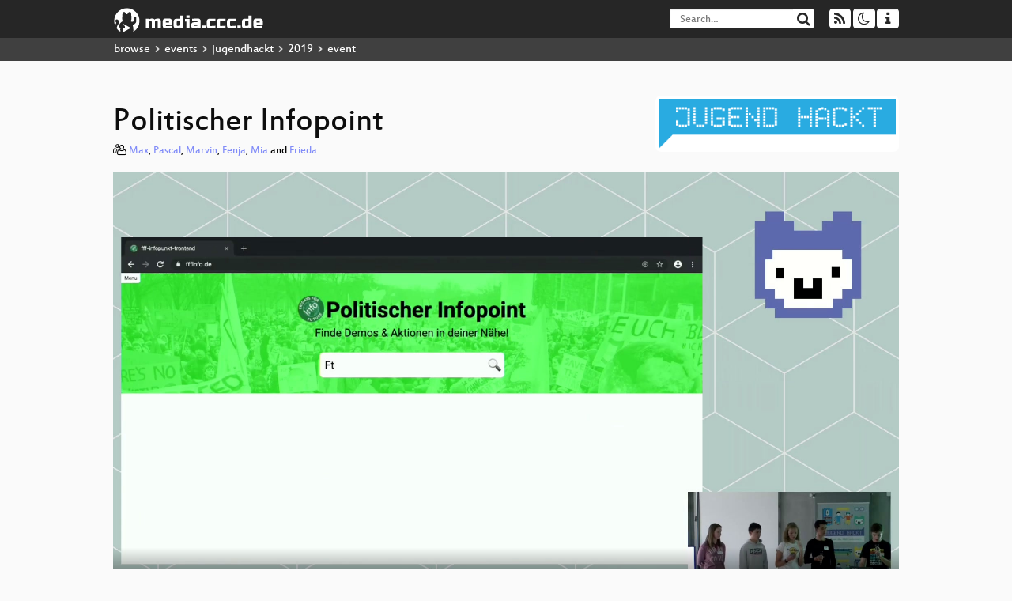

--- FILE ---
content_type: text/html; charset=utf-8
request_url: https://media.ccc.de/v/jh-ffm-2019-1006-politischer_infopoint
body_size: 6538
content:
<!DOCTYPE html>
<html lang="en">
<head>
<meta content="IE=edge" http-equiv="X-UA-Compatible">
<meta content="text/html; charset=UTF-8" http-equiv="Content-Type">
<meta content="index,follow" name="robots">
<meta content="CCC" name="publisher">
<meta content="" name="description">

<meta content="jh19-ffm, 1006, 2019, Chaos Computer Club, Video, Media, Streaming, TV, Hacker" name="keywords">
<meta content="2ozQIr-cQ-sJzGeJT_iTkS147fs3c5R3I1i6Dk_YLwA" name="google-site-verification">
<meta content="width=device-width, initial-scale=1.0" name="viewport">
<link href="/apple-touch-icon-57x57.png" rel="apple-touch-icon" sizes="57x57">
<link href="/apple-touch-icon-72x72.png" rel="apple-touch-icon" sizes="72x72">
<link href="/apple-touch-icon-60x60.png" rel="apple-touch-icon" sizes="60x60">
<link href="/apple-touch-icon-76x76.png" rel="apple-touch-icon" sizes="76x76">
<link href="/favicon-96x96.png" rel="icon" sizes="96x96" type="image/png">
<link href="/favicon-16x16.png" rel="icon" sizes="16x16" type="image/png">
<link href="/favicon-32x32.png" rel="icon" sizes="32x32" type="image/png">
<link rel="stylesheet" href="/assets/application-3ad2dd5ecb6545131aad78806e677698a74457b1a4c8d55f1804d430b39a1057.css" />
<script src="/assets/application-08c36f4689d6edef8dab6fa211421967d21e1910f65f791f0dd55e8a56114acc.js"></script>
<link href="/news.atom" rel="alternate" title="ATOM" type="application/atom+xml">
<link href="/updates.rdf" rel="alternate" title="last 100" type="application/rss+xml">
<link href="/podcast.xml" rel="alternate" title="last 100" type="application/rss+xml">
<link href="/podcast-archive.xml" rel="alternate" title="podcast archive" type="application/rss+xml">

<title>
Politischer Infopoint

- media.ccc.de
</title>
<noscript>
<style>
  .script-only { display: none !important; }
  .slider { display: flex; gap: 1em; }
  .nav-tabs { display: none; }
  .tab-content > .tab-pane { display: block; }
</style>
</noscript>

<meta content="Politischer Infopoint" property="og:title">
<meta content="video.other" property="og:type">
<meta content="/v/jh-ffm-2019-1006-politischer_infopoint" property="og:url">
<meta content="https://static.media.ccc.de/media/events/jugendhackt/2019/1006-hd_preview.jpg" property="og:image">
<meta content="https://cdn.media.ccc.de/events/jugendhackt/2019/h264-hd/jh19-ffm-1006-deu-Politischer_Infopoint_hd.mp4" property="og:video">
<meta content="2019-10-26 02:00:00 +0200" property="og:video:release_date">
<meta content="" property="og:description">
<meta content="player" property="twitter:card">
<meta content="https://media.ccc.de/v/jh-ffm-2019-1006-politischer_infopoint/oembed" property="twitter:player">
<meta content="480" property="twitter:player:height">
<meta content="854" property="twitter:player:width">
<meta content="Max" property="author">
<meta content="Pascal" property="author">
<meta content="Marvin" property="author">
<meta content="Fenja" property="author">
<meta content="Mia" property="author">
<meta content="Frieda" property="author">
<link href="/v/jh-ffm-2019-1006-politischer_infopoint" rel="canonical">
<script type="application/ld+json">
{
  "@context": "https://schema.org",
  "@type": "VideoObject",
  "name": "Politischer Infopoint",
  "description": "",
  "thumbnailUrl": "https://static.media.ccc.de/media/events/jugendhackt/2019/1006-hd_preview.jpg",
  "uploadDate": "2019-10-26 02:00:00 +0200",
  "duration": "PT488S",
  "publisher": {
    "@type": "Organization",
    "name": "media.ccc.de",
      "logo": {
      "@type": "ImageObject",
      "url": "/apple-touch-icon.png",
      "width": 180,
      "height": 180
    }
  },
  "contentUrl": "jh19-ffm-1006-deu-Politischer_Infopoint_sd.mp4",
  "embedUrl": "https://media.ccc.de/v/jh-ffm-2019-1006-politischer_infopoint/oembed"
}

</script>
<link href="https://media.ccc.de/c/jh19/podcast/webm-hq.xml" rel="alternate" title="Podcast feed webm for this folder" type="application/rss+xml">
<link href="https://media.ccc.de/c/jh19/podcast/mp4-hq.xml" rel="alternate" title="Podcast feed mp4 for this folder" type="application/rss+xml">
<link href="https://media.ccc.de/c/jh19/podcast/opus.xml" rel="alternate" title="Podcast feed opus for this folder" type="application/rss+xml">
<link href="https://media.ccc.de/c/jh19/podcast/mp3.xml" rel="alternate" title="Podcast feed mp3 for this folder" type="application/rss+xml">

<link href='https://media.ccc.de/public/oembed?url=https%3A%2F%2Fmedia.ccc.de%2Fv%2Fjh-ffm-2019-1006-politischer_infopoint' rel='alternate' title='media.ccc.de oembed profile' type='application/json+oembed'>

</head>
<body class="page-show
">
<div class="navbar navbar-default navbar-fixed-top dark" role="navigation">
<div class="container-fluid">
<div class="navbar-header">
<a class="navbar-brand" href="/">
<span>
<img alt="media.ccc.de logo, a lucky cat holding a play icon" src="/assets/frontend/voctocat-header-b587ba587ba768c4a96ed33ee72747b9a5432b954892e25ed9f850a99c7d161c.svg">
</span>
</a>
</div>
<div class="nav navbar-form navbar-right button-wrapper">
<a class="form-control btn btn-default" href="/about.html">
<span class="icon icon-info"></span>
</a>
</div>
<div class="nav navbar-form navbar-right compact dropdown script-only">
<button aria-expanded="true" aria-haspopup="true" class="form-control btn btn-default dropdown-toggle" data-toggle="dropdown" id="theme-menu">
<span class="icon icon-moon-o"></span>
</button>
<div aria-labelledby="theme-menu" class="dropdown-menu themes-dropdown">
<li>
<a data-turbolinks="false" href="#" onclick="toggleTheme(&#39;system&#39;)" role="button">System</a>
</li>
<li>
<a data-turbolinks="false" href="#" onclick="toggleTheme(&#39;light&#39;)" role="button">Light</a>
</li>
<li>
<a data-turbolinks="false" href="#" onclick="toggleTheme(&#39;dark&#39;)" role="button">Dark</a>
</li>
</div>
</div>
<div class="nav navbar-form navbar-right compact dropdown script-only">
<button aria-expanded="true" aria-haspopup="true" class="btn btn-default dropdown-toggle" data-toggle="dropdown" id="feed-menu">
<span class="icon icon-rss"></span>
</button>
<div aria-labelledby="feed-menu" class="dropdown-menu feeds_dropdown">
<table class="feeds_list">
<tr>
<td>
<a class="" href="/news.atom" title="">
News
</a>
</td>
<td class="placeholder"></td>
</tr>
<tr>
<td>
<a class="" href="/updates.rdf" title="">
RSS, last 100
</a>
</td>
<td class="placeholder"></td>
</tr>
<tr>
<td>
<a class="" href="/podcast-hq.xml" title="">
Podcast feed of the last two years
</a>
</td>
<td>
<a href="/podcast-lq.xml" title="Podcast feed of the last two years (SD)">
SD quality
</a>
</td>
</tr>
<tr>
<td>
<a class="" href="/podcast-audio-only.xml" title="">
Podcast audio feed of the last year
</a>
</td>
<td class="placeholder"></td>
</tr>
<tr>
<td>
<a class="" href="/podcast-archive-hq.xml" title="">
Podcast archive feed, everything older than two years
</a>
</td>
<td>
<a href="/podcast-archive-lq.xml" title="Podcast archive feed, everything older than two years (SD)">
SD quality
</a>
</td>
</tr>
<tr class="headline">
<td class="headline" colspan="2">
<div>
<span>
Podcast feeds for jh19
</span>
</div>
</td>
</tr>
<tr>
<td>
<a class="indented" href="https://media.ccc.de/c/jh19/podcast/webm-hq.xml" title="webm">
webm
</a>
</td>
<td>
<a href="https://media.ccc.de/c/jh19/podcast/webm-lq.xml" title="webm (SD)">
SD quality
</a>
</td>
</tr>
<tr>
<td>
<a class="indented" href="https://media.ccc.de/c/jh19/podcast/mp4-hq.xml" title="mp4">
mp4
</a>
</td>
<td>
<a href="https://media.ccc.de/c/jh19/podcast/mp4-lq.xml" title="mp4 (SD)">
SD quality
</a>
</td>
</tr>
<tr>
<td>
<a class="indented" href="https://media.ccc.de/c/jh19/podcast/opus.xml" title="opus">
opus
</a>
</td>
<td class="placeholder"></td>
</tr>
<tr>
<td>
<a class="indented" href="https://media.ccc.de/c/jh19/podcast/mp3.xml" title="mp3">
mp3
</a>
</td>
<td class="placeholder"></td>
</tr>
</table>

</div>
</div>
<form action="/search/" class="navbar-form navbar-right" id="media-search" method="get" role="search">
<div class="form-group input-group">
<input class="form-control" name="q" placeholder="Search…" size="17" type="search" value="">
<span class="input-group-btn">
<button class="btn btn-default" type="submit">
<span class="icon icon-search"></span>
</button>
</span>
</div>
</form>
</div>
<div aria-labelledby="feedMenu" class="feeds_dropdown" id="feedMenuMobile">
<table class="feeds_list">
<tr>
<td>
<a class="" href="/news.atom" title="">
News
</a>
</td>
<td class="placeholder"></td>
</tr>
<tr>
<td>
<a class="" href="/updates.rdf" title="">
RSS, last 100
</a>
</td>
<td class="placeholder"></td>
</tr>
<tr>
<td>
<a class="" href="/podcast-hq.xml" title="">
Podcast feed of the last two years
</a>
</td>
<td>
<a href="/podcast-lq.xml" title="Podcast feed of the last two years (SD)">
SD quality
</a>
</td>
</tr>
<tr>
<td>
<a class="" href="/podcast-audio-only.xml" title="">
Podcast audio feed of the last year
</a>
</td>
<td class="placeholder"></td>
</tr>
<tr>
<td>
<a class="" href="/podcast-archive-hq.xml" title="">
Podcast archive feed, everything older than two years
</a>
</td>
<td>
<a href="/podcast-archive-lq.xml" title="Podcast archive feed, everything older than two years (SD)">
SD quality
</a>
</td>
</tr>
<tr class="headline">
<td class="headline" colspan="2">
<div>
<span>
Podcast feeds for jh19
</span>
</div>
</td>
</tr>
<tr>
<td>
<a class="indented" href="https://media.ccc.de/c/jh19/podcast/webm-hq.xml" title="webm">
webm
</a>
</td>
<td>
<a href="https://media.ccc.de/c/jh19/podcast/webm-lq.xml" title="webm (SD)">
SD quality
</a>
</td>
</tr>
<tr>
<td>
<a class="indented" href="https://media.ccc.de/c/jh19/podcast/mp4-hq.xml" title="mp4">
mp4
</a>
</td>
<td>
<a href="https://media.ccc.de/c/jh19/podcast/mp4-lq.xml" title="mp4 (SD)">
SD quality
</a>
</td>
</tr>
<tr>
<td>
<a class="indented" href="https://media.ccc.de/c/jh19/podcast/opus.xml" title="opus">
opus
</a>
</td>
<td class="placeholder"></td>
</tr>
<tr>
<td>
<a class="indented" href="https://media.ccc.de/c/jh19/podcast/mp3.xml" title="mp3">
mp3
</a>
</td>
<td class="placeholder"></td>
</tr>
</table>

</div>
</div>
<div class="breadcrumb dark">
<ol class="container-fluid breadcrumb">
<li>
<a class="inverted" href="/b">
browse
</a>
</li>
<li>
<span class="icon icon-chevron-right"></span>
<a class="inverted" href="/b/events">
events
</a>
</li>
<li>
<span class="icon icon-chevron-right"></span>
<a class="inverted" href="/b/events/jugendhackt">
jugendhackt
</a>
</li>
<li>
<span class="icon icon-chevron-right"></span>
<a class="inverted" href="/b/events/jugendhackt/2019">
2019
</a>
</li>
<li class="active">
<span class="icon icon-chevron-right"></span>
event
</li>
</ol>
</div>

<main class="container-fluid">
<div class="player-header">
<div class="conference">
<a class="thumbnail conference" href="/c/jh19">
<img alt="conference logo" src="https://static.media.ccc.de/media/events/jugendhackt/2019/jh_19.png">
</a>
</div>
<h1>
Politischer Infopoint
</h1>
</div>
<p class="persons">
<span class="icon icon-users-light"></span>
<a href="/search?p=Max">Max</a>,
<a href="/search?p=Pascal">Pascal</a>,
<a href="/search?p=Marvin">Marvin</a>,
<a href="/search?p=Fenja">Fenja</a>,
<a href="/search?p=Mia">Mia</a> and
<a href="/search?p=Frieda">Frieda</a>

</p>
<div class="player video" data-aspect-ratio="16:9">
<div class="kiosk"></div>
<!-- Mediaelement Player -->
<video class="video" controls="controls" data-id="8018" data-timeline="https://static.media.ccc.de/media/events/jugendhackt/2019/1006-hd.timeline.jpg" height="100%" poster="https://static.media.ccc.de/media/events/jugendhackt/2019/1006-hd_preview.jpg" preload="metadata" width="100%">
<source data-lang="deu" data-quality="high" src="https://cdn.media.ccc.de/events/jugendhackt/2019/h264-hd/jh19-ffm-1006-deu-Politischer_Infopoint_hd.mp4" title="deu 1080p" type="video/mp4">
<source data-lang="deu" data-quality="high" src="https://cdn.media.ccc.de/events/jugendhackt/2019/webm-hd/jh19-ffm-1006-deu-Politischer_Infopoint_webm-hd.webm" title="deu 1080p" type="video/webm">
<source data-lang="deu" data-quality="low" src="https://cdn.media.ccc.de/events/jugendhackt/2019/h264-sd/jh19-ffm-1006-deu-Politischer_Infopoint_sd.mp4" title="deu 576p" type="video/mp4">
<source data-lang="deu" data-quality="low" src="https://cdn.media.ccc.de/events/jugendhackt/2019/webm-sd/jh19-ffm-1006-deu-Politischer_Infopoint_webm-sd.webm" title="deu 576p" type="video/webm">
<track kind="metadata" label="thumbnails" src="https://static.media.ccc.de/media/events/jugendhackt/2019/1006-hd.thumbnails.vtt" srclang="">
<link href="/postroll/jh-ffm-2019-1006-politischer_infopoint" rel="postroll">
</video>
<script>
  $(function() {
    var params = new URLSearchParams(window.location.hash && window.location.hash.split('#')[1]);
    var stamp = params.get('t'),
        lang = params.get('l'),
        srt = params.get('s'),
        $video = $('video'),
        promises = [];
  
    $('video source').each(function() {
      var $source = $(this);
      // Prop always presents the fully resolved URL
      promises.push(
        MirrorbrainFix.selectMirror($source.prop('src'), function(mirror) {
          $source.attr('src', mirror);
        })
      );
    });
  
    $.when.apply($, promises).done(function() {
      $('video').mediaelementplayer({
        usePluginFullScreen: true,
        enableAutosize: true,
        stretching: 'responsive',
        features: ['skipback', 'playpause', 'jumpforward', 'progress', 'current', 'duration', 
          'tracks', 'volume', 'speed', 'sourcechooser', 'fullscreen', 'postroll', 'timelens'],
        skipBackInterval: 15,
        startLanguage: lang,
        success: function (mediaElement, originalNode, player) {
          window.mediaElement = mediaElement;
          window.player = player;
  
          if (srt || srt === "") {
            var subtitles = player.tracks.filter(x => x.kind === 'subtitles');
            var track = subtitles.filter(x => x.srclang === srt);
            console.log(track);
            if (track) {
              player.setTrack(track[0].trackId);
            } else {
              player.setTrack(subtitles[0].trackId);
            }
          }
  
          mediaElement.addEventListener('canplay', function () {
            if (stamp) {
              mediaElement.setCurrentTime(stamp);
              stamp = null;
            }
          });
          mediaElement.addEventListener('playing', function () {
            $.post("/public/recordings/count", {event_id: $video.data('id'), src: mediaElement.src});
          }, false);
  
          function updateHash() {
            var l = player.options.startLanguage || '';
            var hash =  (l ? '#l='+l+'&t=' : '#t=') + Math.round(mediaElement.currentTime);
            if (srt) {
              hash += '&s=' + srt;
            }
            window.location.replaceHash(hash);
          }          
          mediaElement.addEventListener('pause', updateHash, false);
          mediaElement.addEventListener('seeked', updateHash, false);
  
          // see https://github.com/voc/voctoweb/pull/447
          mediaElement.firstChild.addEventListener('dblclick', function() {
            player.enterFullScreen()
          });
  
          document.addEventListener('keypress', function (event) {
            // do not capture events from input fields
            if (event.target.tagName === 'INPUT') {
              return;
            }
            switch(event.key) {
              case 'k':
              case ' ':
                event.preventDefault();
                player.paused ? player.play() : player.pause();
                break; 
              case 'f':
                player.fullscreen();
                //event.preventDefault();   
                break; 
              default:
                // forward other events to player
                mediaElement.dispatchEvent(event);
                console.log(event);
            }
          });
        }
      });
    });
  })
</script>

</div>
Playlists:
<a href="/v/jh-ffm-2019-1006-politischer_infopoint/playlist">&#39;jh19&#39; videos starting here</a>
/
<a data-method="get" href="/v/jh-ffm-2019-1006-politischer_infopoint/audio">audio</a>
/
<a href="/v/jh-ffm-2019-1006-politischer_infopoint/related">related events</a>
<ul class="metadata">
<li class="duration digits">
<span class="icon icon-clock-o"></span>
8 min
</li>
<li class="date digits">
<span class="icon icon-calendar-o" title="event date"></span>
2019-09-29
</li>
<li>
<span class="icon icon-upload" title="release date"></span>
2019-10-26
</li>
<li class="view-count digits">
<span class="icon icon-eye" title="44 views"></span>
44
</li>
<li>
<span class="icon icon-external-link"></span>
<a href="https://c3voc.de">Fahrplan</a>
</li>
</ul>
<h3>Download</h3>
<div class="download">
<div class="downloads">
<div class="row video">
<div class="col-sm-2 col-md-1">
<h4>Video</h4>
</div>
<div class="col-sm-10 col-md-11">
<ul class="nav nav-tabs" role="tablist">
<li class="active" role="presentation">
<a aria-controls="mp4" data-toggle="tab" href="#mp4" role="tab">
MP4
</a>
</li>
<li class="" role="presentation">
<a aria-controls="webm" data-toggle="tab" href="#webm" role="tab">
WebM
</a>
</li>
</ul>
<div class="tab-content">
<div class="tab-pane active" id="mp4" role="tabpanel">
<div class="btn-wrap">
<a class="btn btn-default download hq" href="https://cdn.media.ccc.de/events/jugendhackt/2019/h264-hd/jh19-ffm-1006-deu-Politischer_Infopoint_hd.mp4">
<div class="title">Download 1080p</div>
<span class="language">deu</span>
<span class="size">45 MB</span>
</a>
</div>
<div class="btn-wrap">
<a class="btn btn-default download hq" href="https://cdn.media.ccc.de/events/jugendhackt/2019/h264-sd/jh19-ffm-1006-deu-Politischer_Infopoint_sd.mp4">
<div class="title">Download 576p</div>
<span class="language">deu</span>
<span class="size">14 MB</span>
</a>
</div>
</div>
<div class="tab-pane" id="webm" role="tabpanel">
<div class="btn-wrap">
<a class="btn btn-default download hq" href="https://cdn.media.ccc.de/events/jugendhackt/2019/webm-hd/jh19-ffm-1006-deu-Politischer_Infopoint_webm-hd.webm">
<div class="title">Download 1080p</div>
<span class="language">deu</span>
<span class="size">57 MB</span>
</a>
</div>
<div class="btn-wrap">
<a class="btn btn-default download hq" href="https://cdn.media.ccc.de/events/jugendhackt/2019/webm-sd/jh19-ffm-1006-deu-Politischer_Infopoint_webm-sd.webm">
<div class="title">Download 576p</div>
<span class="language">deu</span>
<span class="size">19 MB</span>
</a>
</div>
</div>
</div>
</div>
</div>
<div class="row subtitle">
<div class="col-sm-2 col-md-1">
<h4>Subtitles</h4>
</div>
<div class="col-sm-10 col-md-11">
<a class="subtitle improve" href="https://www.c3subtitles.de/talk/guid/15f08fbd-98f2-5657-ab12-11d081f6eca2" target="_blank">
Help us to subtitle this talk!
</a>
</div>
</div>
<div class="row audio">
<div class="col-sm-2 col-md-1">
<h4>Audio</h4>
</div>
<div class="col-sm-10 col-md-11">
<div class="tab-content">
<div class="btn-wrap">
<a class="btn btn-default download audio deu" href="https://cdn.media.ccc.de/events/jugendhackt/2019/mp3/jh19-ffm-1006-deu-Politischer_Infopoint_mp3.mp3">
<div class="title">Download mp3</div>
<span class="language">deu</span>
<span class="size">7 MB</span>
</a>
</div>
<div class="btn-wrap">
<a class="btn btn-default download audio deu" href="https://cdn.media.ccc.de/events/jugendhackt/2019/opus/jh19-ffm-1006-deu-Politischer_Infopoint_opus.opus">
<div class="title">Download opus</div>
<span class="language">deu</span>
<span class="size">5 MB</span>
</a>
</div>
</div>
</div>
</div>
</div>

</div>
<h3>Related</h3>
<div class="related">
<div class="slider">
<div class="slide">
<a class="item active" href="/v/jh19-ffm-webscraping-mit-node-und-puppeteer">
<img alt="Webscraping mit Node und Puppeteer" src="https://static.media.ccc.de/media/events/jugendhackt/2019/2342-hd.jpg" title="Webscraping mit Node und Puppeteer">
</a>
</div>
<div class="slide">
<a class="item" href="/v/c4.openchaos.2019.09.monsanto">
<img alt="Gaby Weber und die Monsanto-Übernahme" src="https://static.media.ccc.de/media/regional/c4/openchaos/1999-hd.jpg" title="Gaby Weber und die Monsanto-Übernahme">
</a>
</div>
<div class="slide">
<a class="item" href="/v/ds19-10456-qubes_os_-_eine_einfuhrung">
<img alt="QUBES OS - Eine Einführung" src="https://static.media.ccc.de/media/events/datenspuren/2019/10456-hd.jpg" title="QUBES OS - Eine Einführung">
</a>
</div>
<div class="slide">
<a class="item" href="/v/jh19-rostock-2100-abschlusspraesentation">
<img alt="Jugend hackt MV | Rostock 2019 Abschlusspräsentation" src="https://static.media.ccc.de/media/events/jugendhackt/2019/2100-hd.jpg" title="Jugend hackt MV | Rostock 2019 Abschlus…">
</a>
</div>
<div class="slide">
<a class="item" href="/v/fsacgn.2019.10.midori">
<img alt="Midori - Hackbar, datensparsam, interkulturell und portabel" src="https://static.media.ccc.de/media/events/fsacgn/1-hd.jpg" title="Midori - Hackbar, datensparsam, interku…">
</a>
</div>
<div class="slide">
<a class="item" href="/v/ds19-10190-ich_habe_doch_nichts_zu_verbergen">
<img alt="Ich habe doch nichts zu verbergen" src="https://static.media.ccc.de/media/events/datenspuren/2019/10190-hd.jpg" title="Ich habe doch nichts zu verbergen">
</a>
</div>
<div class="slide">
<a class="item" href="/v/jh-ffm-2019-1004-co2_fahrzeuginfo">
<img alt="CO2 Fahrzeuginfo" src="https://static.media.ccc.de/media/events/jugendhackt/2019/1004-hd.jpg" title="CO2 Fahrzeuginfo">
</a>
</div>
<div class="slide">
<a class="item" href="/v/jh19-rostock-1005-freifunk_freie_netze_selbst_gebaut">
<img alt="Freifunk - Freie Netze selbst gebaut" src="https://static.media.ccc.de/media/events/jugendhackt/2019/1005-hd.jpg" title="Freifunk - Freie Netze selbst gebaut">
</a>
</div>
</div>
</div>

<!-- %h3 Embed/Share -->
<div class="share">
<div class="row">
<div class="col-md-6">
<h3>Embed</h3>
<textarea class="share" readonly rows="2"><iframe width="1024" height="576" src="https://media.ccc.de/v/jh-ffm-2019-1006-politischer_infopoint/oembed" frameborder="0" allowfullscreen></iframe></textarea>
</div>
<div class="col-md-6">
<h3>Share:</h3>
<ul class="share">
<li>
<button data-share="mastodon" data-text="Politischer Infopoint" data-url="https://media.ccc.de/v/jh-ffm-2019-1006-politischer_infopoint">
<i class="icon-mastodon"></i>
</button>
</li>
<li>
<a class="popup" href="https://www.facebook.com/sharer/sharer.php?t=Politischer+Infopoint&amp;u=https%3A%2F%2Fmedia.ccc.de%2Fv%2Fjh-ffm-2019-1006-politischer_infopoint" title="via Facebook">
<i class="icon-facebook"></i>
</a>
</li>
<li>
<a class="popup" href="https://share.diasporafoundation.org/?title=Politischer%20Infopoint&amp;url=https%3A%2F%2Fmedia.ccc.de%2Fv%2Fjh-ffm-2019-1006-politischer_infopoint" title="via Diaspora">
<i class="icon-diaspora"></i>
</a>
</li>
<li>
<a href="mailto:?subject=Politischer%20Infopoint&amp;body=Politischer%20Infopoint%3A%20https%3A%2F%2Fmedia.ccc.de%2Fv%2Fjh-ffm-2019-1006-politischer_infopoint" title="by Mail">
<i class="icon-envelope"></i>
</a>
</li>
</ul>
</div>
</div>
<script>
  $(function() {
    $('.share').on('click', 'a.popup', function (e) {
      window.open(this.href, 'share it', 'width=800,height=420,resizable=yes');
      e.preventDefault();
    });
    $("textarea.share").on('focus', function() {
      $(this).select();
    });
    $('.share').on('click', '[data-share=mastodon]', function (e) {
      e.stopPropagation();
      mastodonShare(this.dataset.text, this.dataset.url);
      e.preventDefault();
    })
  });
</script>

</div>
<h3>Tags</h3>
<div class="tags">
<a href="/c/jh19/jh19-ffm" rel="tag" class=" label label-default">jh19-ffm</a>
<a href="/tags/1006" rel="tag" class=" label label-default">1006</a>
<a href="/tags/2019" rel="tag" class=" label label-default">2019</a>
</div>
</main>

<footer class="dark">
by
<a class="inverted" href="//ccc.de">Chaos Computer Club e.V</a>
––
<a class="inverted" href="/about.html">About</a>
––
<a class="inverted" href="/about.html#apps">Apps</a>
––
<a class="inverted" href="//ccc.de/en/imprint">Imprint</a>
––
<a class="inverted" href="/about.html#privacy">Privacy</a>
––
<a class="inverted" href="//c3voc.de/">c3voc</a>
</footer>

</body>
</html>
